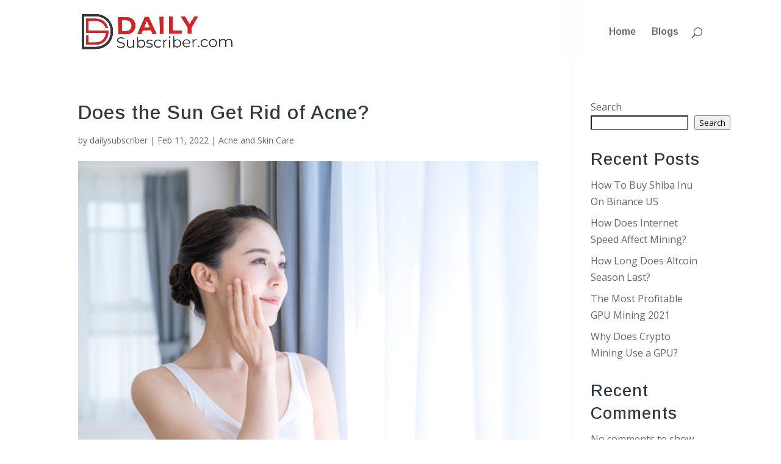

--- FILE ---
content_type: text/html; charset=UTF-8
request_url: https://dailysubscriber.com/does-the-sun-get-rid-of-acne/
body_size: 13680
content:
<!DOCTYPE html>
<html lang="en-US">
<head>
	<meta charset="UTF-8" />
<meta http-equiv="X-UA-Compatible" content="IE=edge">
	<link rel="pingback" href="https://dailysubscriber.com/xmlrpc.php" />

	<script type="text/javascript">
		document.documentElement.className = 'js';
	</script>

	<script>var et_site_url='https://dailysubscriber.com';var et_post_id='308';function et_core_page_resource_fallback(a,b){"undefined"===typeof b&&(b=a.sheet.cssRules&&0===a.sheet.cssRules.length);b&&(a.onerror=null,a.onload=null,a.href?a.href=et_site_url+"/?et_core_page_resource="+a.id+et_post_id:a.src&&(a.src=et_site_url+"/?et_core_page_resource="+a.id+et_post_id))}
</script><meta name='robots' content='index, follow, max-image-preview:large, max-snippet:-1, max-video-preview:-1' />

	<!-- This site is optimized with the Yoast SEO plugin v26.8 - https://yoast.com/product/yoast-seo-wordpress/ -->
	<title>Does the Sun Get Rid of Acne? - Daily Subscriber</title>
	<meta name="description" content="The sun is an excellent source of Vitamin D, but you should be wary of its side effects. If you have acne, avoid the sun." />
	<link rel="canonical" href="https://dailysubscriber.com/does-the-sun-get-rid-of-acne/" />
	<meta property="og:locale" content="en_US" />
	<meta property="og:type" content="article" />
	<meta property="og:title" content="Does the Sun Get Rid of Acne? - Daily Subscriber" />
	<meta property="og:description" content="The sun is an excellent source of Vitamin D, but you should be wary of its side effects. If you have acne, avoid the sun." />
	<meta property="og:url" content="https://dailysubscriber.com/does-the-sun-get-rid-of-acne/" />
	<meta property="og:site_name" content="Daily Subscriber" />
	<meta property="article:published_time" content="2022-02-11T06:13:24+00:00" />
	<meta property="article:modified_time" content="2022-03-01T00:03:48+00:00" />
	<meta property="og:image" content="https://dailysubscriber.com/wp-content/uploads/2022/01/istockphoto-1132939555-170667a.jpg" />
	<meta property="og:image:width" content="509" />
	<meta property="og:image:height" content="339" />
	<meta property="og:image:type" content="image/jpeg" />
	<meta name="author" content="dailysubscriber" />
	<meta name="twitter:card" content="summary_large_image" />
	<meta name="twitter:label1" content="Written by" />
	<meta name="twitter:data1" content="dailysubscriber" />
	<meta name="twitter:label2" content="Est. reading time" />
	<meta name="twitter:data2" content="4 minutes" />
	<script type="application/ld+json" class="yoast-schema-graph">{"@context":"https://schema.org","@graph":[{"@type":"Article","@id":"https://dailysubscriber.com/does-the-sun-get-rid-of-acne/#article","isPartOf":{"@id":"https://dailysubscriber.com/does-the-sun-get-rid-of-acne/"},"author":{"name":"dailysubscriber","@id":"https://dailysubscriber.com/#/schema/person/83dfd7f030d6940872c01e51aa97e88b"},"headline":"Does the Sun Get Rid of Acne?","datePublished":"2022-02-11T06:13:24+00:00","dateModified":"2022-03-01T00:03:48+00:00","mainEntityOfPage":{"@id":"https://dailysubscriber.com/does-the-sun-get-rid-of-acne/"},"wordCount":737,"image":{"@id":"https://dailysubscriber.com/does-the-sun-get-rid-of-acne/#primaryimage"},"thumbnailUrl":"https://dailysubscriber.com/wp-content/uploads/2022/01/istockphoto-1132939555-170667a.jpg","articleSection":["Acne and Skin Care"],"inLanguage":"en-US"},{"@type":"WebPage","@id":"https://dailysubscriber.com/does-the-sun-get-rid-of-acne/","url":"https://dailysubscriber.com/does-the-sun-get-rid-of-acne/","name":"Does the Sun Get Rid of Acne? - Daily Subscriber","isPartOf":{"@id":"https://dailysubscriber.com/#website"},"primaryImageOfPage":{"@id":"https://dailysubscriber.com/does-the-sun-get-rid-of-acne/#primaryimage"},"image":{"@id":"https://dailysubscriber.com/does-the-sun-get-rid-of-acne/#primaryimage"},"thumbnailUrl":"https://dailysubscriber.com/wp-content/uploads/2022/01/istockphoto-1132939555-170667a.jpg","datePublished":"2022-02-11T06:13:24+00:00","dateModified":"2022-03-01T00:03:48+00:00","author":{"@id":"https://dailysubscriber.com/#/schema/person/83dfd7f030d6940872c01e51aa97e88b"},"description":"The sun is an excellent source of Vitamin D, but you should be wary of its side effects. If you have acne, avoid the sun.","breadcrumb":{"@id":"https://dailysubscriber.com/does-the-sun-get-rid-of-acne/#breadcrumb"},"inLanguage":"en-US","potentialAction":[{"@type":"ReadAction","target":["https://dailysubscriber.com/does-the-sun-get-rid-of-acne/"]}]},{"@type":"ImageObject","inLanguage":"en-US","@id":"https://dailysubscriber.com/does-the-sun-get-rid-of-acne/#primaryimage","url":"https://dailysubscriber.com/wp-content/uploads/2022/01/istockphoto-1132939555-170667a.jpg","contentUrl":"https://dailysubscriber.com/wp-content/uploads/2022/01/istockphoto-1132939555-170667a.jpg","width":509,"height":339,"caption":"Beauty concept of asian woman."},{"@type":"BreadcrumbList","@id":"https://dailysubscriber.com/does-the-sun-get-rid-of-acne/#breadcrumb","itemListElement":[{"@type":"ListItem","position":1,"name":"Home","item":"https://dailysubscriber.com/"},{"@type":"ListItem","position":2,"name":"Does the Sun Get Rid of Acne?"}]},{"@type":"WebSite","@id":"https://dailysubscriber.com/#website","url":"https://dailysubscriber.com/","name":"Daily Subscriber","description":"Useful Tips &amp; Training","potentialAction":[{"@type":"SearchAction","target":{"@type":"EntryPoint","urlTemplate":"https://dailysubscriber.com/?s={search_term_string}"},"query-input":{"@type":"PropertyValueSpecification","valueRequired":true,"valueName":"search_term_string"}}],"inLanguage":"en-US"},{"@type":"Person","@id":"https://dailysubscriber.com/#/schema/person/83dfd7f030d6940872c01e51aa97e88b","name":"dailysubscriber","image":{"@type":"ImageObject","inLanguage":"en-US","@id":"https://dailysubscriber.com/#/schema/person/image/","url":"https://secure.gravatar.com/avatar/92115413192e88268b69457f4016401b2d58e212d86c37364b32e5589e054343?s=96&d=mm&r=g","contentUrl":"https://secure.gravatar.com/avatar/92115413192e88268b69457f4016401b2d58e212d86c37364b32e5589e054343?s=96&d=mm&r=g","caption":"dailysubscriber"},"sameAs":["https://dailysubscriber.com"]}]}</script>
	<!-- / Yoast SEO plugin. -->


<link rel='dns-prefetch' href='//fonts.googleapis.com' />
<link rel="alternate" type="application/rss+xml" title="Daily Subscriber &raquo; Feed" href="https://dailysubscriber.com/feed/" />
<link rel="alternate" type="application/rss+xml" title="Daily Subscriber &raquo; Comments Feed" href="https://dailysubscriber.com/comments/feed/" />
<link rel="alternate" title="oEmbed (JSON)" type="application/json+oembed" href="https://dailysubscriber.com/wp-json/oembed/1.0/embed?url=https%3A%2F%2Fdailysubscriber.com%2Fdoes-the-sun-get-rid-of-acne%2F" />
<link rel="alternate" title="oEmbed (XML)" type="text/xml+oembed" href="https://dailysubscriber.com/wp-json/oembed/1.0/embed?url=https%3A%2F%2Fdailysubscriber.com%2Fdoes-the-sun-get-rid-of-acne%2F&#038;format=xml" />
<meta content="Divi v.4.9.9" name="generator"/><style id='wp-img-auto-sizes-contain-inline-css' type='text/css'>
img:is([sizes=auto i],[sizes^="auto," i]){contain-intrinsic-size:3000px 1500px}
/*# sourceURL=wp-img-auto-sizes-contain-inline-css */
</style>
<style id='wp-emoji-styles-inline-css' type='text/css'>

	img.wp-smiley, img.emoji {
		display: inline !important;
		border: none !important;
		box-shadow: none !important;
		height: 1em !important;
		width: 1em !important;
		margin: 0 0.07em !important;
		vertical-align: -0.1em !important;
		background: none !important;
		padding: 0 !important;
	}
/*# sourceURL=wp-emoji-styles-inline-css */
</style>
<style id='wp-block-library-inline-css' type='text/css'>
:root{--wp-block-synced-color:#7a00df;--wp-block-synced-color--rgb:122,0,223;--wp-bound-block-color:var(--wp-block-synced-color);--wp-editor-canvas-background:#ddd;--wp-admin-theme-color:#007cba;--wp-admin-theme-color--rgb:0,124,186;--wp-admin-theme-color-darker-10:#006ba1;--wp-admin-theme-color-darker-10--rgb:0,107,160.5;--wp-admin-theme-color-darker-20:#005a87;--wp-admin-theme-color-darker-20--rgb:0,90,135;--wp-admin-border-width-focus:2px}@media (min-resolution:192dpi){:root{--wp-admin-border-width-focus:1.5px}}.wp-element-button{cursor:pointer}:root .has-very-light-gray-background-color{background-color:#eee}:root .has-very-dark-gray-background-color{background-color:#313131}:root .has-very-light-gray-color{color:#eee}:root .has-very-dark-gray-color{color:#313131}:root .has-vivid-green-cyan-to-vivid-cyan-blue-gradient-background{background:linear-gradient(135deg,#00d084,#0693e3)}:root .has-purple-crush-gradient-background{background:linear-gradient(135deg,#34e2e4,#4721fb 50%,#ab1dfe)}:root .has-hazy-dawn-gradient-background{background:linear-gradient(135deg,#faaca8,#dad0ec)}:root .has-subdued-olive-gradient-background{background:linear-gradient(135deg,#fafae1,#67a671)}:root .has-atomic-cream-gradient-background{background:linear-gradient(135deg,#fdd79a,#004a59)}:root .has-nightshade-gradient-background{background:linear-gradient(135deg,#330968,#31cdcf)}:root .has-midnight-gradient-background{background:linear-gradient(135deg,#020381,#2874fc)}:root{--wp--preset--font-size--normal:16px;--wp--preset--font-size--huge:42px}.has-regular-font-size{font-size:1em}.has-larger-font-size{font-size:2.625em}.has-normal-font-size{font-size:var(--wp--preset--font-size--normal)}.has-huge-font-size{font-size:var(--wp--preset--font-size--huge)}.has-text-align-center{text-align:center}.has-text-align-left{text-align:left}.has-text-align-right{text-align:right}.has-fit-text{white-space:nowrap!important}#end-resizable-editor-section{display:none}.aligncenter{clear:both}.items-justified-left{justify-content:flex-start}.items-justified-center{justify-content:center}.items-justified-right{justify-content:flex-end}.items-justified-space-between{justify-content:space-between}.screen-reader-text{border:0;clip-path:inset(50%);height:1px;margin:-1px;overflow:hidden;padding:0;position:absolute;width:1px;word-wrap:normal!important}.screen-reader-text:focus{background-color:#ddd;clip-path:none;color:#444;display:block;font-size:1em;height:auto;left:5px;line-height:normal;padding:15px 23px 14px;text-decoration:none;top:5px;width:auto;z-index:100000}html :where(.has-border-color){border-style:solid}html :where([style*=border-top-color]){border-top-style:solid}html :where([style*=border-right-color]){border-right-style:solid}html :where([style*=border-bottom-color]){border-bottom-style:solid}html :where([style*=border-left-color]){border-left-style:solid}html :where([style*=border-width]){border-style:solid}html :where([style*=border-top-width]){border-top-style:solid}html :where([style*=border-right-width]){border-right-style:solid}html :where([style*=border-bottom-width]){border-bottom-style:solid}html :where([style*=border-left-width]){border-left-style:solid}html :where(img[class*=wp-image-]){height:auto;max-width:100%}:where(figure){margin:0 0 1em}html :where(.is-position-sticky){--wp-admin--admin-bar--position-offset:var(--wp-admin--admin-bar--height,0px)}@media screen and (max-width:600px){html :where(.is-position-sticky){--wp-admin--admin-bar--position-offset:0px}}

/*# sourceURL=wp-block-library-inline-css */
</style><style id='wp-block-heading-inline-css' type='text/css'>
h1:where(.wp-block-heading).has-background,h2:where(.wp-block-heading).has-background,h3:where(.wp-block-heading).has-background,h4:where(.wp-block-heading).has-background,h5:where(.wp-block-heading).has-background,h6:where(.wp-block-heading).has-background{padding:1.25em 2.375em}h1.has-text-align-left[style*=writing-mode]:where([style*=vertical-lr]),h1.has-text-align-right[style*=writing-mode]:where([style*=vertical-rl]),h2.has-text-align-left[style*=writing-mode]:where([style*=vertical-lr]),h2.has-text-align-right[style*=writing-mode]:where([style*=vertical-rl]),h3.has-text-align-left[style*=writing-mode]:where([style*=vertical-lr]),h3.has-text-align-right[style*=writing-mode]:where([style*=vertical-rl]),h4.has-text-align-left[style*=writing-mode]:where([style*=vertical-lr]),h4.has-text-align-right[style*=writing-mode]:where([style*=vertical-rl]),h5.has-text-align-left[style*=writing-mode]:where([style*=vertical-lr]),h5.has-text-align-right[style*=writing-mode]:where([style*=vertical-rl]),h6.has-text-align-left[style*=writing-mode]:where([style*=vertical-lr]),h6.has-text-align-right[style*=writing-mode]:where([style*=vertical-rl]){rotate:180deg}
/*# sourceURL=https://dailysubscriber.com/wp-includes/blocks/heading/style.min.css */
</style>
<style id='wp-block-latest-comments-inline-css' type='text/css'>
ol.wp-block-latest-comments{box-sizing:border-box;margin-left:0}:where(.wp-block-latest-comments:not([style*=line-height] .wp-block-latest-comments__comment)){line-height:1.1}:where(.wp-block-latest-comments:not([style*=line-height] .wp-block-latest-comments__comment-excerpt p)){line-height:1.8}.has-dates :where(.wp-block-latest-comments:not([style*=line-height])),.has-excerpts :where(.wp-block-latest-comments:not([style*=line-height])){line-height:1.5}.wp-block-latest-comments .wp-block-latest-comments{padding-left:0}.wp-block-latest-comments__comment{list-style:none;margin-bottom:1em}.has-avatars .wp-block-latest-comments__comment{list-style:none;min-height:2.25em}.has-avatars .wp-block-latest-comments__comment .wp-block-latest-comments__comment-excerpt,.has-avatars .wp-block-latest-comments__comment .wp-block-latest-comments__comment-meta{margin-left:3.25em}.wp-block-latest-comments__comment-excerpt p{font-size:.875em;margin:.36em 0 1.4em}.wp-block-latest-comments__comment-date{display:block;font-size:.75em}.wp-block-latest-comments .avatar,.wp-block-latest-comments__comment-avatar{border-radius:1.5em;display:block;float:left;height:2.5em;margin-right:.75em;width:2.5em}.wp-block-latest-comments[class*=-font-size] a,.wp-block-latest-comments[style*=font-size] a{font-size:inherit}
/*# sourceURL=https://dailysubscriber.com/wp-includes/blocks/latest-comments/style.min.css */
</style>
<style id='wp-block-latest-posts-inline-css' type='text/css'>
.wp-block-latest-posts{box-sizing:border-box}.wp-block-latest-posts.alignleft{margin-right:2em}.wp-block-latest-posts.alignright{margin-left:2em}.wp-block-latest-posts.wp-block-latest-posts__list{list-style:none}.wp-block-latest-posts.wp-block-latest-posts__list li{clear:both;overflow-wrap:break-word}.wp-block-latest-posts.is-grid{display:flex;flex-wrap:wrap}.wp-block-latest-posts.is-grid li{margin:0 1.25em 1.25em 0;width:100%}@media (min-width:600px){.wp-block-latest-posts.columns-2 li{width:calc(50% - .625em)}.wp-block-latest-posts.columns-2 li:nth-child(2n){margin-right:0}.wp-block-latest-posts.columns-3 li{width:calc(33.33333% - .83333em)}.wp-block-latest-posts.columns-3 li:nth-child(3n){margin-right:0}.wp-block-latest-posts.columns-4 li{width:calc(25% - .9375em)}.wp-block-latest-posts.columns-4 li:nth-child(4n){margin-right:0}.wp-block-latest-posts.columns-5 li{width:calc(20% - 1em)}.wp-block-latest-posts.columns-5 li:nth-child(5n){margin-right:0}.wp-block-latest-posts.columns-6 li{width:calc(16.66667% - 1.04167em)}.wp-block-latest-posts.columns-6 li:nth-child(6n){margin-right:0}}:root :where(.wp-block-latest-posts.is-grid){padding:0}:root :where(.wp-block-latest-posts.wp-block-latest-posts__list){padding-left:0}.wp-block-latest-posts__post-author,.wp-block-latest-posts__post-date{display:block;font-size:.8125em}.wp-block-latest-posts__post-excerpt,.wp-block-latest-posts__post-full-content{margin-bottom:1em;margin-top:.5em}.wp-block-latest-posts__featured-image a{display:inline-block}.wp-block-latest-posts__featured-image img{height:auto;max-width:100%;width:auto}.wp-block-latest-posts__featured-image.alignleft{float:left;margin-right:1em}.wp-block-latest-posts__featured-image.alignright{float:right;margin-left:1em}.wp-block-latest-posts__featured-image.aligncenter{margin-bottom:1em;text-align:center}
/*# sourceURL=https://dailysubscriber.com/wp-includes/blocks/latest-posts/style.min.css */
</style>
<style id='wp-block-search-inline-css' type='text/css'>
.wp-block-search__button{margin-left:10px;word-break:normal}.wp-block-search__button.has-icon{line-height:0}.wp-block-search__button svg{height:1.25em;min-height:24px;min-width:24px;width:1.25em;fill:currentColor;vertical-align:text-bottom}:where(.wp-block-search__button){border:1px solid #ccc;padding:6px 10px}.wp-block-search__inside-wrapper{display:flex;flex:auto;flex-wrap:nowrap;max-width:100%}.wp-block-search__label{width:100%}.wp-block-search.wp-block-search__button-only .wp-block-search__button{box-sizing:border-box;display:flex;flex-shrink:0;justify-content:center;margin-left:0;max-width:100%}.wp-block-search.wp-block-search__button-only .wp-block-search__inside-wrapper{min-width:0!important;transition-property:width}.wp-block-search.wp-block-search__button-only .wp-block-search__input{flex-basis:100%;transition-duration:.3s}.wp-block-search.wp-block-search__button-only.wp-block-search__searchfield-hidden,.wp-block-search.wp-block-search__button-only.wp-block-search__searchfield-hidden .wp-block-search__inside-wrapper{overflow:hidden}.wp-block-search.wp-block-search__button-only.wp-block-search__searchfield-hidden .wp-block-search__input{border-left-width:0!important;border-right-width:0!important;flex-basis:0;flex-grow:0;margin:0;min-width:0!important;padding-left:0!important;padding-right:0!important;width:0!important}:where(.wp-block-search__input){appearance:none;border:1px solid #949494;flex-grow:1;font-family:inherit;font-size:inherit;font-style:inherit;font-weight:inherit;letter-spacing:inherit;line-height:inherit;margin-left:0;margin-right:0;min-width:3rem;padding:8px;text-decoration:unset!important;text-transform:inherit}:where(.wp-block-search__button-inside .wp-block-search__inside-wrapper){background-color:#fff;border:1px solid #949494;box-sizing:border-box;padding:4px}:where(.wp-block-search__button-inside .wp-block-search__inside-wrapper) .wp-block-search__input{border:none;border-radius:0;padding:0 4px}:where(.wp-block-search__button-inside .wp-block-search__inside-wrapper) .wp-block-search__input:focus{outline:none}:where(.wp-block-search__button-inside .wp-block-search__inside-wrapper) :where(.wp-block-search__button){padding:4px 8px}.wp-block-search.aligncenter .wp-block-search__inside-wrapper{margin:auto}.wp-block[data-align=right] .wp-block-search.wp-block-search__button-only .wp-block-search__inside-wrapper{float:right}
/*# sourceURL=https://dailysubscriber.com/wp-includes/blocks/search/style.min.css */
</style>
<style id='wp-block-group-inline-css' type='text/css'>
.wp-block-group{box-sizing:border-box}:where(.wp-block-group.wp-block-group-is-layout-constrained){position:relative}
/*# sourceURL=https://dailysubscriber.com/wp-includes/blocks/group/style.min.css */
</style>
<style id='global-styles-inline-css' type='text/css'>
:root{--wp--preset--aspect-ratio--square: 1;--wp--preset--aspect-ratio--4-3: 4/3;--wp--preset--aspect-ratio--3-4: 3/4;--wp--preset--aspect-ratio--3-2: 3/2;--wp--preset--aspect-ratio--2-3: 2/3;--wp--preset--aspect-ratio--16-9: 16/9;--wp--preset--aspect-ratio--9-16: 9/16;--wp--preset--color--black: #000000;--wp--preset--color--cyan-bluish-gray: #abb8c3;--wp--preset--color--white: #ffffff;--wp--preset--color--pale-pink: #f78da7;--wp--preset--color--vivid-red: #cf2e2e;--wp--preset--color--luminous-vivid-orange: #ff6900;--wp--preset--color--luminous-vivid-amber: #fcb900;--wp--preset--color--light-green-cyan: #7bdcb5;--wp--preset--color--vivid-green-cyan: #00d084;--wp--preset--color--pale-cyan-blue: #8ed1fc;--wp--preset--color--vivid-cyan-blue: #0693e3;--wp--preset--color--vivid-purple: #9b51e0;--wp--preset--gradient--vivid-cyan-blue-to-vivid-purple: linear-gradient(135deg,rgb(6,147,227) 0%,rgb(155,81,224) 100%);--wp--preset--gradient--light-green-cyan-to-vivid-green-cyan: linear-gradient(135deg,rgb(122,220,180) 0%,rgb(0,208,130) 100%);--wp--preset--gradient--luminous-vivid-amber-to-luminous-vivid-orange: linear-gradient(135deg,rgb(252,185,0) 0%,rgb(255,105,0) 100%);--wp--preset--gradient--luminous-vivid-orange-to-vivid-red: linear-gradient(135deg,rgb(255,105,0) 0%,rgb(207,46,46) 100%);--wp--preset--gradient--very-light-gray-to-cyan-bluish-gray: linear-gradient(135deg,rgb(238,238,238) 0%,rgb(169,184,195) 100%);--wp--preset--gradient--cool-to-warm-spectrum: linear-gradient(135deg,rgb(74,234,220) 0%,rgb(151,120,209) 20%,rgb(207,42,186) 40%,rgb(238,44,130) 60%,rgb(251,105,98) 80%,rgb(254,248,76) 100%);--wp--preset--gradient--blush-light-purple: linear-gradient(135deg,rgb(255,206,236) 0%,rgb(152,150,240) 100%);--wp--preset--gradient--blush-bordeaux: linear-gradient(135deg,rgb(254,205,165) 0%,rgb(254,45,45) 50%,rgb(107,0,62) 100%);--wp--preset--gradient--luminous-dusk: linear-gradient(135deg,rgb(255,203,112) 0%,rgb(199,81,192) 50%,rgb(65,88,208) 100%);--wp--preset--gradient--pale-ocean: linear-gradient(135deg,rgb(255,245,203) 0%,rgb(182,227,212) 50%,rgb(51,167,181) 100%);--wp--preset--gradient--electric-grass: linear-gradient(135deg,rgb(202,248,128) 0%,rgb(113,206,126) 100%);--wp--preset--gradient--midnight: linear-gradient(135deg,rgb(2,3,129) 0%,rgb(40,116,252) 100%);--wp--preset--font-size--small: 13px;--wp--preset--font-size--medium: 20px;--wp--preset--font-size--large: 36px;--wp--preset--font-size--x-large: 42px;--wp--preset--spacing--20: 0.44rem;--wp--preset--spacing--30: 0.67rem;--wp--preset--spacing--40: 1rem;--wp--preset--spacing--50: 1.5rem;--wp--preset--spacing--60: 2.25rem;--wp--preset--spacing--70: 3.38rem;--wp--preset--spacing--80: 5.06rem;--wp--preset--shadow--natural: 6px 6px 9px rgba(0, 0, 0, 0.2);--wp--preset--shadow--deep: 12px 12px 50px rgba(0, 0, 0, 0.4);--wp--preset--shadow--sharp: 6px 6px 0px rgba(0, 0, 0, 0.2);--wp--preset--shadow--outlined: 6px 6px 0px -3px rgb(255, 255, 255), 6px 6px rgb(0, 0, 0);--wp--preset--shadow--crisp: 6px 6px 0px rgb(0, 0, 0);}:where(.is-layout-flex){gap: 0.5em;}:where(.is-layout-grid){gap: 0.5em;}body .is-layout-flex{display: flex;}.is-layout-flex{flex-wrap: wrap;align-items: center;}.is-layout-flex > :is(*, div){margin: 0;}body .is-layout-grid{display: grid;}.is-layout-grid > :is(*, div){margin: 0;}:where(.wp-block-columns.is-layout-flex){gap: 2em;}:where(.wp-block-columns.is-layout-grid){gap: 2em;}:where(.wp-block-post-template.is-layout-flex){gap: 1.25em;}:where(.wp-block-post-template.is-layout-grid){gap: 1.25em;}.has-black-color{color: var(--wp--preset--color--black) !important;}.has-cyan-bluish-gray-color{color: var(--wp--preset--color--cyan-bluish-gray) !important;}.has-white-color{color: var(--wp--preset--color--white) !important;}.has-pale-pink-color{color: var(--wp--preset--color--pale-pink) !important;}.has-vivid-red-color{color: var(--wp--preset--color--vivid-red) !important;}.has-luminous-vivid-orange-color{color: var(--wp--preset--color--luminous-vivid-orange) !important;}.has-luminous-vivid-amber-color{color: var(--wp--preset--color--luminous-vivid-amber) !important;}.has-light-green-cyan-color{color: var(--wp--preset--color--light-green-cyan) !important;}.has-vivid-green-cyan-color{color: var(--wp--preset--color--vivid-green-cyan) !important;}.has-pale-cyan-blue-color{color: var(--wp--preset--color--pale-cyan-blue) !important;}.has-vivid-cyan-blue-color{color: var(--wp--preset--color--vivid-cyan-blue) !important;}.has-vivid-purple-color{color: var(--wp--preset--color--vivid-purple) !important;}.has-black-background-color{background-color: var(--wp--preset--color--black) !important;}.has-cyan-bluish-gray-background-color{background-color: var(--wp--preset--color--cyan-bluish-gray) !important;}.has-white-background-color{background-color: var(--wp--preset--color--white) !important;}.has-pale-pink-background-color{background-color: var(--wp--preset--color--pale-pink) !important;}.has-vivid-red-background-color{background-color: var(--wp--preset--color--vivid-red) !important;}.has-luminous-vivid-orange-background-color{background-color: var(--wp--preset--color--luminous-vivid-orange) !important;}.has-luminous-vivid-amber-background-color{background-color: var(--wp--preset--color--luminous-vivid-amber) !important;}.has-light-green-cyan-background-color{background-color: var(--wp--preset--color--light-green-cyan) !important;}.has-vivid-green-cyan-background-color{background-color: var(--wp--preset--color--vivid-green-cyan) !important;}.has-pale-cyan-blue-background-color{background-color: var(--wp--preset--color--pale-cyan-blue) !important;}.has-vivid-cyan-blue-background-color{background-color: var(--wp--preset--color--vivid-cyan-blue) !important;}.has-vivid-purple-background-color{background-color: var(--wp--preset--color--vivid-purple) !important;}.has-black-border-color{border-color: var(--wp--preset--color--black) !important;}.has-cyan-bluish-gray-border-color{border-color: var(--wp--preset--color--cyan-bluish-gray) !important;}.has-white-border-color{border-color: var(--wp--preset--color--white) !important;}.has-pale-pink-border-color{border-color: var(--wp--preset--color--pale-pink) !important;}.has-vivid-red-border-color{border-color: var(--wp--preset--color--vivid-red) !important;}.has-luminous-vivid-orange-border-color{border-color: var(--wp--preset--color--luminous-vivid-orange) !important;}.has-luminous-vivid-amber-border-color{border-color: var(--wp--preset--color--luminous-vivid-amber) !important;}.has-light-green-cyan-border-color{border-color: var(--wp--preset--color--light-green-cyan) !important;}.has-vivid-green-cyan-border-color{border-color: var(--wp--preset--color--vivid-green-cyan) !important;}.has-pale-cyan-blue-border-color{border-color: var(--wp--preset--color--pale-cyan-blue) !important;}.has-vivid-cyan-blue-border-color{border-color: var(--wp--preset--color--vivid-cyan-blue) !important;}.has-vivid-purple-border-color{border-color: var(--wp--preset--color--vivid-purple) !important;}.has-vivid-cyan-blue-to-vivid-purple-gradient-background{background: var(--wp--preset--gradient--vivid-cyan-blue-to-vivid-purple) !important;}.has-light-green-cyan-to-vivid-green-cyan-gradient-background{background: var(--wp--preset--gradient--light-green-cyan-to-vivid-green-cyan) !important;}.has-luminous-vivid-amber-to-luminous-vivid-orange-gradient-background{background: var(--wp--preset--gradient--luminous-vivid-amber-to-luminous-vivid-orange) !important;}.has-luminous-vivid-orange-to-vivid-red-gradient-background{background: var(--wp--preset--gradient--luminous-vivid-orange-to-vivid-red) !important;}.has-very-light-gray-to-cyan-bluish-gray-gradient-background{background: var(--wp--preset--gradient--very-light-gray-to-cyan-bluish-gray) !important;}.has-cool-to-warm-spectrum-gradient-background{background: var(--wp--preset--gradient--cool-to-warm-spectrum) !important;}.has-blush-light-purple-gradient-background{background: var(--wp--preset--gradient--blush-light-purple) !important;}.has-blush-bordeaux-gradient-background{background: var(--wp--preset--gradient--blush-bordeaux) !important;}.has-luminous-dusk-gradient-background{background: var(--wp--preset--gradient--luminous-dusk) !important;}.has-pale-ocean-gradient-background{background: var(--wp--preset--gradient--pale-ocean) !important;}.has-electric-grass-gradient-background{background: var(--wp--preset--gradient--electric-grass) !important;}.has-midnight-gradient-background{background: var(--wp--preset--gradient--midnight) !important;}.has-small-font-size{font-size: var(--wp--preset--font-size--small) !important;}.has-medium-font-size{font-size: var(--wp--preset--font-size--medium) !important;}.has-large-font-size{font-size: var(--wp--preset--font-size--large) !important;}.has-x-large-font-size{font-size: var(--wp--preset--font-size--x-large) !important;}
/*# sourceURL=global-styles-inline-css */
</style>

<style id='classic-theme-styles-inline-css' type='text/css'>
/*! This file is auto-generated */
.wp-block-button__link{color:#fff;background-color:#32373c;border-radius:9999px;box-shadow:none;text-decoration:none;padding:calc(.667em + 2px) calc(1.333em + 2px);font-size:1.125em}.wp-block-file__button{background:#32373c;color:#fff;text-decoration:none}
/*# sourceURL=/wp-includes/css/classic-themes.min.css */
</style>
<link rel='stylesheet' id='divi-style-css' href='https://dailysubscriber.com/wp-content/themes/Divi/style.css?ver=4.9.9' type='text/css' media='all' />
<link rel='stylesheet' id='et-builder-googlefonts-cached-css' href='https://fonts.googleapis.com/css?family=Arimo:regular,500,600,700,italic,500italic,600italic,700italic|Open+Sans:300,300italic,regular,italic,600,600italic,700,700italic,800,800italic&#038;subset=latin,latin-ext&#038;display=swap' type='text/css' media='all' />
<script type="text/javascript" src="https://dailysubscriber.com/wp-includes/js/jquery/jquery.min.js?ver=3.7.1" id="jquery-core-js"></script>
<script type="text/javascript" src="https://dailysubscriber.com/wp-includes/js/jquery/jquery-migrate.min.js?ver=3.4.1" id="jquery-migrate-js"></script>
<link rel="https://api.w.org/" href="https://dailysubscriber.com/wp-json/" /><link rel="alternate" title="JSON" type="application/json" href="https://dailysubscriber.com/wp-json/wp/v2/posts/308" /><link rel="EditURI" type="application/rsd+xml" title="RSD" href="https://dailysubscriber.com/xmlrpc.php?rsd" />
<meta name="generator" content="WordPress 6.9" />
<link rel='shortlink' href='https://dailysubscriber.com/?p=308' />
<meta name="google-site-verification" content="83hjki3YWmVovzcuMGqrr_qHjN9htggpCoWOL7uHt3E" />
<!-- Global site tag (gtag.js) - Google Analytics -->
<script async src="https://www.googletagmanager.com/gtag/js?id=G-0J5JVYVGC3"></script>
<script>
  window.dataLayer = window.dataLayer || [];
  function gtag(){dataLayer.push(arguments);}
  gtag('js', new Date());

  gtag('config', 'G-0J5JVYVGC3');
</script><meta name="viewport" content="width=device-width, initial-scale=1.0, maximum-scale=1.0, user-scalable=0" /><link rel="preload" href="https://dailysubscriber.com/wp-content/themes/Divi/core/admin/fonts/modules.ttf" as="font" crossorigin="anonymous"><script id='nitro-telemetry'>(()=>{window.NitroPack=window.NitroPack||{coreVersion:"na",isCounted:!1};let e=document.createElement("script");if(e.src="https://nitroscripts.com/uqhnodAwWiWkjFFEMcNJUDCgKlhaWpuw",e.async=!0,e.id="nitro-script",document.head.appendChild(e),!window.NitroPack.isCounted){window.NitroPack.isCounted=!0;let t=()=>{navigator.sendBeacon("https://to.getnitropack.com/p",JSON.stringify({siteId:"uqhnodAwWiWkjFFEMcNJUDCgKlhaWpuw",url:window.location.href,isOptimized:!!window.IS_NITROPACK,coreVersion:"na",missReason:window.NPTelemetryMetadata?.missReason||"",pageType:window.NPTelemetryMetadata?.pageType||"",isEligibleForOptimization:!!window.NPTelemetryMetadata?.isEligibleForOptimization}))};(()=>{let e=()=>new Promise(e=>{"complete"===document.readyState?e():window.addEventListener("load",e)}),i=()=>new Promise(e=>{document.prerendering?document.addEventListener("prerenderingchange",e,{once:!0}):e()}),a=async()=>{await i(),await e(),t()};a()})(),window.addEventListener("pageshow",e=>{if(e.persisted){let i=document.prerendering||self.performance?.getEntriesByType?.("navigation")[0]?.activationStart>0;"visible"!==document.visibilityState||i||t()}})}})();</script><link rel="icon" href="https://dailysubscriber.com/wp-content/uploads/2021/12/cropped-favicon-32x32.png" sizes="32x32" />
<link rel="icon" href="https://dailysubscriber.com/wp-content/uploads/2021/12/cropped-favicon-192x192.png" sizes="192x192" />
<link rel="apple-touch-icon" href="https://dailysubscriber.com/wp-content/uploads/2021/12/cropped-favicon-180x180.png" />
<meta name="msapplication-TileImage" content="https://dailysubscriber.com/wp-content/uploads/2021/12/cropped-favicon-270x270.png" />
<link rel="stylesheet" id="et-divi-customizer-global-cached-inline-styles" href="https://dailysubscriber.com/wp-content/et-cache/global/et-divi-customizer-global-17678937250988.min.css" onerror="et_core_page_resource_fallback(this, true)" onload="et_core_page_resource_fallback(this)" /></head>
<body data-rsssl=1 class="wp-singular post-template-default single single-post postid-308 single-format-standard wp-theme-Divi et_pb_button_helper_class et_transparent_nav et_fixed_nav et_show_nav et_pb_show_title et_primary_nav_dropdown_animation_fade et_secondary_nav_dropdown_animation_fade et_header_style_left et_pb_footer_columns4 et_cover_background et_pb_gutter osx et_pb_gutters3 et_right_sidebar et_divi_theme et-db et_minified_js et_minified_css">
	<div id="page-container">

	
	
			<header id="main-header" data-height-onload="90">
			<div class="container clearfix et_menu_container">
							<div class="logo_container">
					<span class="logo_helper"></span>
					<a href="https://dailysubscriber.com/">
						<img src="https://dailysubscriber.com/wp-content/uploads/2021/12/DS-logo.png" width="1288" height="322" alt="Daily Subscriber" id="logo" data-height-percentage="60" />
					</a>
				</div>
							<div id="et-top-navigation" data-height="90" data-fixed-height="80">
											<nav id="top-menu-nav">
						<ul id="top-menu" class="nav"><li id="menu-item-79" class="menu-item menu-item-type-custom menu-item-object-custom menu-item-home menu-item-79"><a href="https://dailysubscriber.com/">Home</a></li>
<li id="menu-item-1851" class="menu-item menu-item-type-post_type menu-item-object-page current_page_parent menu-item-1851"><a href="https://dailysubscriber.com/blog/">Blogs</a></li>
</ul>						</nav>
					
					
					
										<div id="et_top_search">
						<span id="et_search_icon"></span>
					</div>
					
					<div id="et_mobile_nav_menu">
				<div class="mobile_nav closed">
					<span class="select_page">Select Page</span>
					<span class="mobile_menu_bar mobile_menu_bar_toggle"></span>
				</div>
			</div>				</div> <!-- #et-top-navigation -->
			</div> <!-- .container -->
			<div class="et_search_outer">
				<div class="container et_search_form_container">
					<form role="search" method="get" class="et-search-form" action="https://dailysubscriber.com/">
					<input type="search" class="et-search-field" placeholder="Search &hellip;" value="" name="s" title="Search for:" />					</form>
					<span class="et_close_search_field"></span>
				</div>
			</div>
		</header> <!-- #main-header -->
			<div id="et-main-area">
	
<div id="main-content">
		<div class="container">
		<div id="content-area" class="clearfix">
			<div id="left-area">
											<article id="post-308" class="et_pb_post post-308 post type-post status-publish format-standard has-post-thumbnail hentry category-acne-and-skin-care">
											<div class="et_post_meta_wrapper">
							<h1 class="entry-title">Does the Sun Get Rid of Acne?</h1>

						<p class="post-meta"> by <span class="author vcard"><a href="https://dailysubscriber.com/author/dailysubscriber/" title="Posts by dailysubscriber" rel="author">dailysubscriber</a></span> | <span class="published">Feb 11, 2022</span> | <a href="https://dailysubscriber.com/category/acne-and-skin-care/" rel="category tag">Acne and Skin Care</a></p><img src="https://dailysubscriber.com/wp-content/uploads/2022/01/istockphoto-1132939555-170667a.jpg" alt="Beauty concept of asian woman." class="" width="1080" height="675" srcset="https://dailysubscriber.com/wp-content/uploads/2022/01/istockphoto-1132939555-170667a.jpg 1080w, https://dailysubscriber.com/wp-content/uploads/2022/01/istockphoto-1132939555-170667a-480x320.jpg 480w" sizes="(min-width: 0px) and (max-width: 480px) 480px, (min-width: 481px) 1080px, 100vw" />
												</div> <!-- .et_post_meta_wrapper -->
				
					<div class="entry-content">
					<p><span style="font-weight: 400;">The sun is an excellent source of Vitamin D, but you should be wary of its side effects. It can damage your skin, causing blemishes, as well as increase your risk of developing cancer. However, it can also help you get a tan. Use sunscreen to protect your skin from the sun&#8217;s harmful rays, and make sure you use non-comedogenic products, so your pores do not get clogged.</span></p>
<p>&nbsp;</p>
<h3><span style="font-weight: 400;">Avoid the sun</span></h3>
<p><span style="font-weight: 400;">If you have acne, avoid the sun. It can worsen the problem, causing dark spots on the skin after a pimple has healed. In addition, sun exposure can increase your risk of developing skin cancer and premature aging. Moreover, the UV rays from the sun can also increase the amount of sebum that your skin produces. And when it comes to acne medications, the skin becomes even more sensitive to ultraviolet light.</span></p>
<p>&nbsp;</p>
<h3><span style="font-weight: 400;">Extended sun exposure can lead deeper wrinkles and worsen the skin condition</span></h3>
<p>&nbsp;</p>
<p><span style="font-weight: 400;">The sun is beneficial for acne sufferers. While excessive sun exposure can cause a deep redness, it can lead to sunburn, making the condition worse. In addition to causing skin cancer, prolonged sun exposure can lead to deeper wrinkles. It is a hazardous idea. Taking precautions will help you keep your skin healthy and clear. But always remember that the sun can damage your skin.</span></p>
<p>&nbsp;</p>
<p><span style="font-weight: 400;">It is important to remember that the sun is a good thing. The sun can help clear up acne lesions, but it can also worsen the skin condition. It is a powerful barrier that keeps out dirt and moisture and prevents infection and bacteria. It also contains proteins that can fight off the infection. For this reason, it is essential to avoid prolonged exposure to sunlight, even if it is not necessary.</span></p>
<p>&nbsp;</p>
<h3><span style="font-weight: 400;">For some people, sun exposure can heal their acne scar</span></h3>
<p><span style="font-weight: 400;">Although the sun can cause acne to worsen, it can also have many benefits. For one thing, the sun can trigger the growth of bacteria, which leads to the development of acne. Moreover, the sun may also cause deep wrinkles and skin cancer. The skin may also be more prone to sunburn if you have a fair complexion. In some cases, exposure to sunlight can even help heal an acne scar.</span></p>
<div id="attachment_1321" style="width: 519px" class="wp-caption aligncenter"><img fetchpriority="high" decoding="async" aria-describedby="caption-attachment-1321" class="size-full wp-image-1321" src="https://dailysubscriber.com/wp-content/uploads/2022/01/istockphoto-1363985195-170667a.jpg" alt="Portrait of Japanese man" width="509" height="339" srcset="https://dailysubscriber.com/wp-content/uploads/2022/01/istockphoto-1363985195-170667a.jpg 509w, https://dailysubscriber.com/wp-content/uploads/2022/01/istockphoto-1363985195-170667a-480x320.jpg 480w" sizes="(min-width: 0px) and (max-width: 480px) 480px, (min-width: 481px) 509px, 100vw" /><p id="caption-attachment-1321" class="wp-caption-text">Portrait of Japanese man.</p></div>
<h3><span style="font-weight: 400;">You can still stay under the sun only if you don’t have allergies </span></h3>
<p><span style="font-weight: 400;">The sun can also cause acne to worsen. It can make your skin dry, which prompts it to produce more sebum, leading to more breakouts. The longer you stay in the sun, the more damage the skin will suffer. It is not the case for those who have healthy skin, however. A little sun exposure in the summer is fine if you have no allergies. However, it can cause a severe allergic reaction, which can worsen their condition.</span></p>
<p>&nbsp;</p>
<h3><span style="font-weight: 400;">The sun prevent acne lesions</span></h3>
<p><span style="font-weight: 400;">In addition to treating acne, the sun can help you prevent the formation of acne lesions. The skin is a powerful barrier that protects the body from ultraviolet radiation. The sun can even make your skin darker, leading to a darker scar. It is an essential question to answer &#8211; does the weather affect your skin? Do you want to get the best treatment for your skin?</span></p>
<p>&nbsp;</p>
<h3><span style="font-weight: 400;">Sun can make your skin dry</span></h3>
<p><span style="font-weight: 400;">In addition to the benefits of vitamin D, sunlight can also make your skin dry. It causes your skin to produce more sebum, which leads to more breakouts. The sun can also increase your risk of developing skin cancer when you have acne. The sun can also cause your acne scars to darken. While the sun can help you treat acne, it should never be used to treat any acne. The sun can worsen your condition.</span></p>
<p>&nbsp;</p>
<p><span style="font-weight: 400;">Despite its benefits, the sun can also damage your skin. The UV rays can make acne lesions worse. While the sun may reduce your redness and make your skin less sensitive to sunlight, it can also cause you to develop dark, permanent scars. In addition, overexposure to the sun can damage your skin and make it more prone to skin cancer. You should be aware of the risks and choose a sunscreen with a sunscreen that offers protection from the UV rays.</span></p>
<p>&nbsp;</p>
<h4>Related Article: <a href="https://dailysubscriber.com/how-to-get-rid-of-lip-acne/">How to Get Rid of Lip Acne?</a></h4>
					</div> <!-- .entry-content -->
					<div class="et_post_meta_wrapper">
										</div> <!-- .et_post_meta_wrapper -->
				</article> <!-- .et_pb_post -->

						</div> <!-- #left-area -->

				<div id="sidebar">
		<div id="block-2" class="et_pb_widget widget_block widget_search"><form role="search" method="get" action="https://dailysubscriber.com/" class="wp-block-search__button-outside wp-block-search__text-button wp-block-search"    ><label class="wp-block-search__label" for="wp-block-search__input-1" >Search</label><div class="wp-block-search__inside-wrapper" ><input class="wp-block-search__input" id="wp-block-search__input-1" placeholder="" value="" type="search" name="s" required /><button aria-label="Search" class="wp-block-search__button wp-element-button" type="submit" >Search</button></div></form></div> <!-- end .et_pb_widget --><div id="block-3" class="et_pb_widget widget_block"><div class="wp-block-group"><div class="wp-block-group__inner-container is-layout-flow wp-block-group-is-layout-flow"><h2 class="wp-block-heading">Recent Posts</h2><ul class="wp-block-latest-posts__list wp-block-latest-posts"><li><a class="wp-block-latest-posts__post-title" href="https://dailysubscriber.com/how-to-buy-shiba-inu-on-binance-us/">How To Buy Shiba Inu On Binance US</a></li>
<li><a class="wp-block-latest-posts__post-title" href="https://dailysubscriber.com/how-does-internet-speed-affect-mining/">How Does Internet Speed Affect Mining?</a></li>
<li><a class="wp-block-latest-posts__post-title" href="https://dailysubscriber.com/how-long-does-altcoin-season-last/">How Long Does Altcoin Season Last?</a></li>
<li><a class="wp-block-latest-posts__post-title" href="https://dailysubscriber.com/the-most-profitable-gpu-mining-2021/">The Most Profitable GPU Mining 2021</a></li>
<li><a class="wp-block-latest-posts__post-title" href="https://dailysubscriber.com/why-does-crypto-mining-use-a-gpu/">Why Does Crypto Mining Use a GPU?</a></li>
</ul></div></div></div> <!-- end .et_pb_widget --><div id="block-4" class="et_pb_widget widget_block"><div class="wp-block-group"><div class="wp-block-group__inner-container is-layout-flow wp-block-group-is-layout-flow"><h2 class="wp-block-heading">Recent Comments</h2><div class="no-comments wp-block-latest-comments">No comments to show.</div></div></div></div> <!-- end .et_pb_widget -->	</div> <!-- end #sidebar -->
		</div> <!-- #content-area -->
	</div> <!-- .container -->
	</div> <!-- #main-content -->


<script nitro-exclude>
    var heartbeatData = new FormData(); heartbeatData.append('nitroHeartbeat', '1');
    fetch(location.href, {method: 'POST', body: heartbeatData, credentials: 'omit'});
</script>
<script nitro-exclude>
    document.cookie = 'nitroCachedPage=' + (!window.NITROPACK_STATE ? '0' : '1') + '; path=/';
</script>
<script nitro-exclude>
    if (!window.NITROPACK_STATE || window.NITROPACK_STATE != 'FRESH') {
        var proxyPurgeOnly = 0;
        if (typeof navigator.sendBeacon !== 'undefined') {
            var nitroData = new FormData(); nitroData.append('nitroBeaconUrl', 'aHR0cHM6Ly9kYWlseXN1YnNjcmliZXIuY29tL2RvZXMtdGhlLXN1bi1nZXQtcmlkLW9mLWFjbmUv'); nitroData.append('nitroBeaconCookies', 'W10='); nitroData.append('nitroBeaconHash', 'f0d0c2eaf74758c20860aaa6ab72ee372242efcdf3b0783af61885a98f7f3caa07758414029afa89fea542d6b4f6056b405f95932cbc77c459831bc5561e36fc'); nitroData.append('proxyPurgeOnly', ''); nitroData.append('layout', 'post'); navigator.sendBeacon(location.href, nitroData);
        } else {
            var xhr = new XMLHttpRequest(); xhr.open('POST', location.href, true); xhr.setRequestHeader('Content-Type', 'application/x-www-form-urlencoded'); xhr.send('nitroBeaconUrl=aHR0cHM6Ly9kYWlseXN1YnNjcmliZXIuY29tL2RvZXMtdGhlLXN1bi1nZXQtcmlkLW9mLWFjbmUv&nitroBeaconCookies=W10=&nitroBeaconHash=f0d0c2eaf74758c20860aaa6ab72ee372242efcdf3b0783af61885a98f7f3caa07758414029afa89fea542d6b4f6056b405f95932cbc77c459831bc5561e36fc&proxyPurgeOnly=&layout=post');
        }
    }
</script>
			<footer id="main-footer">
				

		
				<div id="footer-bottom">
					<div class="container clearfix">
				<ul class="et-social-icons">

	<li class="et-social-icon et-social-facebook">
		<a href="#" class="icon">
			<span>Facebook</span>
		</a>
	</li>
	<li class="et-social-icon et-social-twitter">
		<a href="#" class="icon">
			<span>Twitter</span>
		</a>
	</li>
	<li class="et-social-icon et-social-google-plus">
		<a href="#" class="icon">
			<span>Google</span>
		</a>
	</li>
	<li class="et-social-icon et-social-instagram">
		<a href="#" class="icon">
			<span>Instagram</span>
		</a>
	</li>
	<li class="et-social-icon et-social-rss">
		<a href="https://dailysubscriber.com/feed/" class="icon">
			<span>RSS</span>
		</a>
	</li>

</ul><p id="footer-info">Designed by <a href="http://www.elegantthemes.com" title="Premium WordPress Themes">Elegant Themes</a> | Powered by <a href="http://www.wordpress.org">WordPress</a></p>					</div>	<!-- .container -->
				</div>
			</footer> <!-- #main-footer -->
		</div> <!-- #et-main-area -->


	</div> <!-- #page-container -->

	<script type="speculationrules">
{"prefetch":[{"source":"document","where":{"and":[{"href_matches":"/*"},{"not":{"href_matches":["/wp-*.php","/wp-admin/*","/wp-content/uploads/*","/wp-content/*","/wp-content/plugins/*","/wp-content/themes/Divi/*","/*\\?(.+)"]}},{"not":{"selector_matches":"a[rel~=\"nofollow\"]"}},{"not":{"selector_matches":".no-prefetch, .no-prefetch a"}}]},"eagerness":"conservative"}]}
</script>
<script type="text/javascript" id="divi-custom-script-js-extra">
/* <![CDATA[ */
var DIVI = {"item_count":"%d Item","items_count":"%d Items"};
var et_shortcodes_strings = {"previous":"Previous","next":"Next"};
var et_pb_custom = {"ajaxurl":"https://dailysubscriber.com/wp-admin/admin-ajax.php","images_uri":"https://dailysubscriber.com/wp-content/themes/Divi/images","builder_images_uri":"https://dailysubscriber.com/wp-content/themes/Divi/includes/builder/images","et_frontend_nonce":"f15bc5ad67","subscription_failed":"Please, check the fields below to make sure you entered the correct information.","et_ab_log_nonce":"f0701d3926","fill_message":"Please, fill in the following fields:","contact_error_message":"Please, fix the following errors:","invalid":"Invalid email","captcha":"Captcha","prev":"Prev","previous":"Previous","next":"Next","wrong_captcha":"You entered the wrong number in captcha.","wrong_checkbox":"Checkbox","ignore_waypoints":"no","is_divi_theme_used":"1","widget_search_selector":".widget_search","ab_tests":[],"is_ab_testing_active":"","page_id":"308","unique_test_id":"","ab_bounce_rate":"5","is_cache_plugin_active":"no","is_shortcode_tracking":"","tinymce_uri":""}; var et_builder_utils_params = {"condition":{"diviTheme":true,"extraTheme":false},"scrollLocations":["app","top"],"builderScrollLocations":{"desktop":"app","tablet":"app","phone":"app"},"onloadScrollLocation":"app","builderType":"fe"}; var et_frontend_scripts = {"builderCssContainerPrefix":"#et-boc","builderCssLayoutPrefix":"#et-boc .et-l"};
var et_pb_box_shadow_elements = [];
var et_pb_motion_elements = {"desktop":[],"tablet":[],"phone":[]};
var et_pb_sticky_elements = [];
//# sourceURL=divi-custom-script-js-extra
/* ]]> */
</script>
<script type="text/javascript" src="https://dailysubscriber.com/wp-content/themes/Divi/js/custom.unified.js?ver=4.9.9" id="divi-custom-script-js"></script>
<script type="text/javascript" src="https://dailysubscriber.com/wp-content/themes/Divi/core/admin/js/common.js?ver=4.9.9" id="et-core-common-js"></script>
<script id="wp-emoji-settings" type="application/json">
{"baseUrl":"https://s.w.org/images/core/emoji/17.0.2/72x72/","ext":".png","svgUrl":"https://s.w.org/images/core/emoji/17.0.2/svg/","svgExt":".svg","source":{"concatemoji":"https://dailysubscriber.com/wp-includes/js/wp-emoji-release.min.js?ver=6.9"}}
</script>
<script type="module">
/* <![CDATA[ */
/*! This file is auto-generated */
const a=JSON.parse(document.getElementById("wp-emoji-settings").textContent),o=(window._wpemojiSettings=a,"wpEmojiSettingsSupports"),s=["flag","emoji"];function i(e){try{var t={supportTests:e,timestamp:(new Date).valueOf()};sessionStorage.setItem(o,JSON.stringify(t))}catch(e){}}function c(e,t,n){e.clearRect(0,0,e.canvas.width,e.canvas.height),e.fillText(t,0,0);t=new Uint32Array(e.getImageData(0,0,e.canvas.width,e.canvas.height).data);e.clearRect(0,0,e.canvas.width,e.canvas.height),e.fillText(n,0,0);const a=new Uint32Array(e.getImageData(0,0,e.canvas.width,e.canvas.height).data);return t.every((e,t)=>e===a[t])}function p(e,t){e.clearRect(0,0,e.canvas.width,e.canvas.height),e.fillText(t,0,0);var n=e.getImageData(16,16,1,1);for(let e=0;e<n.data.length;e++)if(0!==n.data[e])return!1;return!0}function u(e,t,n,a){switch(t){case"flag":return n(e,"\ud83c\udff3\ufe0f\u200d\u26a7\ufe0f","\ud83c\udff3\ufe0f\u200b\u26a7\ufe0f")?!1:!n(e,"\ud83c\udde8\ud83c\uddf6","\ud83c\udde8\u200b\ud83c\uddf6")&&!n(e,"\ud83c\udff4\udb40\udc67\udb40\udc62\udb40\udc65\udb40\udc6e\udb40\udc67\udb40\udc7f","\ud83c\udff4\u200b\udb40\udc67\u200b\udb40\udc62\u200b\udb40\udc65\u200b\udb40\udc6e\u200b\udb40\udc67\u200b\udb40\udc7f");case"emoji":return!a(e,"\ud83e\u1fac8")}return!1}function f(e,t,n,a){let r;const o=(r="undefined"!=typeof WorkerGlobalScope&&self instanceof WorkerGlobalScope?new OffscreenCanvas(300,150):document.createElement("canvas")).getContext("2d",{willReadFrequently:!0}),s=(o.textBaseline="top",o.font="600 32px Arial",{});return e.forEach(e=>{s[e]=t(o,e,n,a)}),s}function r(e){var t=document.createElement("script");t.src=e,t.defer=!0,document.head.appendChild(t)}a.supports={everything:!0,everythingExceptFlag:!0},new Promise(t=>{let n=function(){try{var e=JSON.parse(sessionStorage.getItem(o));if("object"==typeof e&&"number"==typeof e.timestamp&&(new Date).valueOf()<e.timestamp+604800&&"object"==typeof e.supportTests)return e.supportTests}catch(e){}return null}();if(!n){if("undefined"!=typeof Worker&&"undefined"!=typeof OffscreenCanvas&&"undefined"!=typeof URL&&URL.createObjectURL&&"undefined"!=typeof Blob)try{var e="postMessage("+f.toString()+"("+[JSON.stringify(s),u.toString(),c.toString(),p.toString()].join(",")+"));",a=new Blob([e],{type:"text/javascript"});const r=new Worker(URL.createObjectURL(a),{name:"wpTestEmojiSupports"});return void(r.onmessage=e=>{i(n=e.data),r.terminate(),t(n)})}catch(e){}i(n=f(s,u,c,p))}t(n)}).then(e=>{for(const n in e)a.supports[n]=e[n],a.supports.everything=a.supports.everything&&a.supports[n],"flag"!==n&&(a.supports.everythingExceptFlag=a.supports.everythingExceptFlag&&a.supports[n]);var t;a.supports.everythingExceptFlag=a.supports.everythingExceptFlag&&!a.supports.flag,a.supports.everything||((t=a.source||{}).concatemoji?r(t.concatemoji):t.wpemoji&&t.twemoji&&(r(t.twemoji),r(t.wpemoji)))});
//# sourceURL=https://dailysubscriber.com/wp-includes/js/wp-emoji-loader.min.js
/* ]]> */
</script>
</body>
</html>
